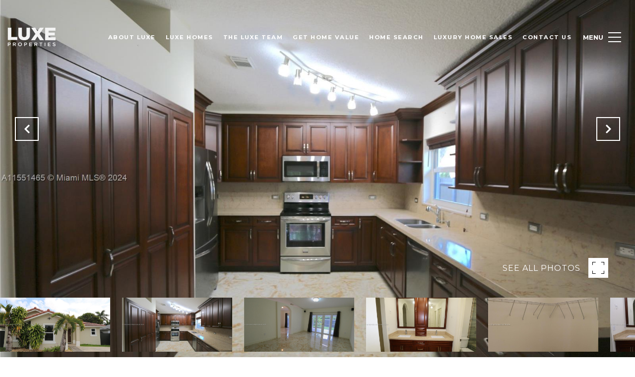

--- FILE ---
content_type: text/html; charset=utf-8
request_url: https://bss.luxurypresence.com/buttons/googleOneTap?companyId=b986753f-9283-49d4-8834-27ce98e77b22&websiteId=bf0709d1-cc39-45f1-8c94-c4a9f20c8604&pageId=c15816d5-0bda-42c0-afe7-d0c6082b538a&sourceUrl=https%3A%2F%2Fluxeknows.com%2Fproperties%2F27953-sw-136th-pl-homestead-fl-33032-baaee0cedc1480debdf80e02fa10ec1e&pageMeta=%7B%22sourceResource%22%3A%22properties%22%2C%22pageElementId%22%3A%222350428e-7c69-489c-8c76-104ab2743ddb%22%2C%22pageQueryVariables%22%3A%7B%22property%22%3A%7B%22id%22%3A%222350428e-7c69-489c-8c76-104ab2743ddb%22%7D%2C%22properties%22%3A%7B%22relatedNeighborhoodPropertyId%22%3A%222350428e-7c69-489c-8c76-104ab2743ddb%22%2C%22sort%22%3A%22salesPrice%22%7D%2C%22neighborhood%22%3A%7B%7D%2C%22pressReleases%22%3A%7B%22propertyId%22%3A%222350428e-7c69-489c-8c76-104ab2743ddb%22%7D%7D%7D
body_size: 2869
content:
<style>
  html, body {margin: 0; padding: 0;}
</style>
<script src="https://accounts.google.com/gsi/client" async defer></script>
<script>
const parseURL = (url) => {
    const a = document.createElement('a');
    a.href = url;
    return a.origin;
}

const login = (token, provider, source)  => {
  const origin = (window.location != window.parent.location)
    ? parseURL(document.referrer)
    : window.location.origin;  
  const xhr = new XMLHttpRequest();
  xhr.responseType = 'json';
  xhr.onreadystatechange = function() {
    if (xhr.readyState === 4) {
      const response = xhr.response;
      const msg = {
        event: response.status,
        provider: provider,
        source: source,
        token: token
      }
      window.parent.postMessage(msg, origin);
    }
  }
  xhr.withCredentials = true;
  xhr.open('POST', `${origin}/api/v1/auth/login`, true);
  xhr.setRequestHeader("Content-Type", "application/json;charset=UTF-8");
  xhr.send(JSON.stringify({
    token,
    provider,
    source,
    websiteId: 'bf0709d1-cc39-45f1-8c94-c4a9f20c8604',
    companyId: 'b986753f-9283-49d4-8834-27ce98e77b22',
    pageId: 'c15816d5-0bda-42c0-afe7-d0c6082b538a',
    sourceUrl: 'https://luxeknows.com/properties/27953-sw-136th-pl-homestead-fl-33032-baaee0cedc1480debdf80e02fa10ec1e',
    pageMeta: '{"sourceResource":"properties","pageElementId":"2350428e-7c69-489c-8c76-104ab2743ddb","pageQueryVariables":{"property":{"id":"2350428e-7c69-489c-8c76-104ab2743ddb"},"properties":{"relatedNeighborhoodPropertyId":"2350428e-7c69-489c-8c76-104ab2743ddb","sort":"salesPrice"},"neighborhood":{},"pressReleases":{"propertyId":"2350428e-7c69-489c-8c76-104ab2743ddb"}}}',
    utm: '',
    referrer: ''
  }));
}

function getExpirationCookie(expiresInMiliseconds) {
  const tomorrow  = new Date(Date.now() + expiresInMiliseconds); // The Date object returns today's timestamp
  return `luxeknows.com-SID=true; expires=${tomorrow.toUTCString()}; path=/; Secure; SameSite=None`;
}

function handleCredentialResponse(response) {
  document.cookie = getExpirationCookie(24 * 60 * 60 * 1000); // 1 day
  login(response.credential, 'GOOGLE', 'GOOGLE_SIGN_ON');
}

function handleClose() {
  const msg = {
    event: 'cancel',
    provider: 'GOOGLE',
    source: 'GOOGLE_SIGN_ON'
  }
  const origin = (window.location != window.parent.location)
    ? parseURL(document.referrer)
    : window.location.origin;
  window.parent.postMessage(msg, origin);
  document.cookie = getExpirationCookie(2 * 60 * 60 * 1000); // 2 hours
}

</script>
<div id="g_id_onload"
  data-client_id="673515100752-7s6f6j0qab4skl22cjpp7eirb2rjmfcg.apps.googleusercontent.com"
  data-callback="handleCredentialResponse"
  data-intermediate_iframe_close_callback="handleClose"
  data-state_cookie_domain = "luxeknows.com"
  data-allowed_parent_origin="https://luxeknows.com"
  data-skip_prompt_cookie="luxeknows.com-SID"
  data-cancel_on_tap_outside="false"
></div>

--- FILE ---
content_type: application/javascript; charset=UTF-8
request_url: https://luxeknows.com/cdn-cgi/challenge-platform/scripts/jsd/main.js
body_size: 4652
content:
window._cf_chl_opt={iUVjo1:'b'};~function(e5,f,A,F,o,T,H,j,a){e5=I,function(h,y,eO,e4,W,N){for(eO={h:278,y:251,W:187,N:268,Q:227,d:182,X:205,c:230,J:186,b:259,V:258},e4=I,W=h();!![];)try{if(N=-parseInt(e4(eO.h))/1*(parseInt(e4(eO.y))/2)+-parseInt(e4(eO.W))/3+parseInt(e4(eO.N))/4+-parseInt(e4(eO.Q))/5+parseInt(e4(eO.d))/6*(-parseInt(e4(eO.X))/7)+parseInt(e4(eO.c))/8*(parseInt(e4(eO.J))/9)+parseInt(e4(eO.b))/10*(parseInt(e4(eO.V))/11),N===y)break;else W.push(W.shift())}catch(Q){W.push(W.shift())}}(e,390256),f=this||self,A=f[e5(207)],F={},F[e5(218)]='o',F[e5(219)]='s',F[e5(171)]='u',F[e5(181)]='z',F[e5(271)]='n',F[e5(178)]='I',F[e5(196)]='b',o=F,f[e5(201)]=function(h,y,W,N,ed,eQ,eN,ee,X,J,V,E,B,G){if(ed={h:266,y:176,W:179,N:266,Q:169,d:209,X:239,c:239,J:262,b:231,V:236,E:183,B:250},eQ={h:188,y:236,W:265},eN={h:166,y:241,W:211,N:260},ee=e5,y===null||y===void 0)return N;for(X=Z(y),h[ee(ed.h)][ee(ed.y)]&&(X=X[ee(ed.W)](h[ee(ed.N)][ee(ed.y)](y))),X=h[ee(ed.Q)][ee(ed.d)]&&h[ee(ed.X)]?h[ee(ed.Q)][ee(ed.d)](new h[(ee(ed.c))](X)):function(i,eI,R){for(eI=ee,i[eI(eQ.h)](),R=0;R<i[eI(eQ.y)];i[R]===i[R+1]?i[eI(eQ.W)](R+1,1):R+=1);return i}(X),J='nAsAaAb'.split('A'),J=J[ee(ed.J)][ee(ed.b)](J),V=0;V<X[ee(ed.V)];E=X[V],B=P(h,y,E),J(B)?(G='s'===B&&!h[ee(ed.E)](y[E]),ee(ed.B)===W+E?Q(W+E,B):G||Q(W+E,y[E])):Q(W+E,B),V++);return N;function Q(i,R,e9){e9=I,Object[e9(eN.h)][e9(eN.y)][e9(eN.W)](N,R)||(N[R]=[]),N[R][e9(eN.N)](i)}},T=e5(172)[e5(165)](';'),H=T[e5(262)][e5(231)](T),f[e5(174)]=function(h,y,eu,ep,W,N,Q,X){for(eu={h:170,y:236,W:236,N:279,Q:260,d:159},ep=e5,W=Object[ep(eu.h)](y),N=0;N<W[ep(eu.y)];N++)if(Q=W[N],Q==='f'&&(Q='N'),h[Q]){for(X=0;X<y[W[N]][ep(eu.W)];-1===h[Q][ep(eu.N)](y[W[N]][X])&&(H(y[W[N]][X])||h[Q][ep(eu.Q)]('o.'+y[W[N]][X])),X++);}else h[Q]=y[W[N]][ep(eu.d)](function(J){return'o.'+J})},j=Y(),a=function(eC,er,eM,eK,eR,eZ,y,W,N){return eC={h:280,y:272},er={h:245,y:245,W:260,N:245,Q:245,d:245,X:195,c:223,J:260},eM={h:236},eK={h:236,y:223,W:166,N:241,Q:211,d:211,X:166,c:253,J:260,b:260,V:245,E:260,B:245,G:241,i:211,g:260,m:253,R:260,K:253,k:260,M:245,C:260,L:195},eR={h:194,y:223},eZ=e5,y=String[eZ(eC.h)],W={'h':function(Q){return null==Q?'':W.g(Q,6,function(d,eT){return eT=I,eT(eR.h)[eT(eR.y)](d)})},'g':function(Q,X,J,eH,V,E,B,G,i,R,K,M,C,L,e0,e1,e2,e3){if(eH=eZ,null==Q)return'';for(E={},B={},G='',i=2,R=3,K=2,M=[],C=0,L=0,e0=0;e0<Q[eH(eK.h)];e0+=1)if(e1=Q[eH(eK.y)](e0),Object[eH(eK.W)][eH(eK.N)][eH(eK.Q)](E,e1)||(E[e1]=R++,B[e1]=!0),e2=G+e1,Object[eH(eK.W)][eH(eK.N)][eH(eK.d)](E,e2))G=e2;else{if(Object[eH(eK.X)][eH(eK.N)][eH(eK.d)](B,G)){if(256>G[eH(eK.c)](0)){for(V=0;V<K;C<<=1,L==X-1?(L=0,M[eH(eK.J)](J(C)),C=0):L++,V++);for(e3=G[eH(eK.c)](0),V=0;8>V;C=e3&1|C<<1,L==X-1?(L=0,M[eH(eK.b)](J(C)),C=0):L++,e3>>=1,V++);}else{for(e3=1,V=0;V<K;C=e3|C<<1,X-1==L?(L=0,M[eH(eK.J)](J(C)),C=0):L++,e3=0,V++);for(e3=G[eH(eK.c)](0),V=0;16>V;C=C<<1|e3&1,L==X-1?(L=0,M[eH(eK.b)](J(C)),C=0):L++,e3>>=1,V++);}i--,0==i&&(i=Math[eH(eK.V)](2,K),K++),delete B[G]}else for(e3=E[G],V=0;V<K;C=e3&1|C<<1,L==X-1?(L=0,M[eH(eK.E)](J(C)),C=0):L++,e3>>=1,V++);G=(i--,0==i&&(i=Math[eH(eK.B)](2,K),K++),E[e2]=R++,String(e1))}if(''!==G){if(Object[eH(eK.X)][eH(eK.G)][eH(eK.i)](B,G)){if(256>G[eH(eK.c)](0)){for(V=0;V<K;C<<=1,X-1==L?(L=0,M[eH(eK.g)](J(C)),C=0):L++,V++);for(e3=G[eH(eK.m)](0),V=0;8>V;C=e3&1.44|C<<1,X-1==L?(L=0,M[eH(eK.E)](J(C)),C=0):L++,e3>>=1,V++);}else{for(e3=1,V=0;V<K;C=e3|C<<1.56,X-1==L?(L=0,M[eH(eK.R)](J(C)),C=0):L++,e3=0,V++);for(e3=G[eH(eK.K)](0),V=0;16>V;C=e3&1.52|C<<1,L==X-1?(L=0,M[eH(eK.k)](J(C)),C=0):L++,e3>>=1,V++);}i--,i==0&&(i=Math[eH(eK.M)](2,K),K++),delete B[G]}else for(e3=E[G],V=0;V<K;C=1&e3|C<<1,L==X-1?(L=0,M[eH(eK.C)](J(C)),C=0):L++,e3>>=1,V++);i--,0==i&&K++}for(e3=2,V=0;V<K;C=e3&1|C<<1,X-1==L?(L=0,M[eH(eK.g)](J(C)),C=0):L++,e3>>=1,V++);for(;;)if(C<<=1,X-1==L){M[eH(eK.g)](J(C));break}else L++;return M[eH(eK.L)]('')},'j':function(Q,ek,es){return ek={h:253},es=eZ,null==Q?'':''==Q?null:W.i(Q[es(eM.h)],32768,function(d,ez){return ez=es,Q[ez(ek.h)](d)})},'i':function(Q,X,J,ex,V,E,B,G,i,R,K,M,C,L,e0,e1,e3,e2){for(ex=eZ,V=[],E=4,B=4,G=3,i=[],M=J(0),C=X,L=1,R=0;3>R;V[R]=R,R+=1);for(e0=0,e1=Math[ex(er.h)](2,2),K=1;K!=e1;e2=C&M,C>>=1,C==0&&(C=X,M=J(L++)),e0|=K*(0<e2?1:0),K<<=1);switch(e0){case 0:for(e0=0,e1=Math[ex(er.h)](2,8),K=1;e1!=K;e2=C&M,C>>=1,0==C&&(C=X,M=J(L++)),e0|=K*(0<e2?1:0),K<<=1);e3=y(e0);break;case 1:for(e0=0,e1=Math[ex(er.y)](2,16),K=1;e1!=K;e2=C&M,C>>=1,C==0&&(C=X,M=J(L++)),e0|=(0<e2?1:0)*K,K<<=1);e3=y(e0);break;case 2:return''}for(R=V[3]=e3,i[ex(er.W)](e3);;){if(L>Q)return'';for(e0=0,e1=Math[ex(er.N)](2,G),K=1;e1!=K;e2=M&C,C>>=1,C==0&&(C=X,M=J(L++)),e0|=K*(0<e2?1:0),K<<=1);switch(e3=e0){case 0:for(e0=0,e1=Math[ex(er.Q)](2,8),K=1;K!=e1;e2=C&M,C>>=1,0==C&&(C=X,M=J(L++)),e0|=(0<e2?1:0)*K,K<<=1);V[B++]=y(e0),e3=B-1,E--;break;case 1:for(e0=0,e1=Math[ex(er.d)](2,16),K=1;e1!=K;e2=C&M,C>>=1,0==C&&(C=X,M=J(L++)),e0|=K*(0<e2?1:0),K<<=1);V[B++]=y(e0),e3=B-1,E--;break;case 2:return i[ex(er.X)]('')}if(E==0&&(E=Math[ex(er.N)](2,G),G++),V[e3])e3=V[e3];else if(B===e3)e3=R+R[ex(er.c)](0);else return null;i[ex(er.J)](e3),V[B++]=R+e3[ex(er.c)](0),E--,R=e3,0==E&&(E=Math[ex(er.d)](2,G),G++)}}},N={},N[eZ(eC.y)]=W.h,N}(),U();function I(p,S,h,y){return p=p-159,h=e(),y=h[p],y}function s(ec,eS,W,N,Q,d,X){eS=(ec={h:233,y:234,W:191,N:203,Q:269,d:180,X:257,c:217,J:163,b:247,V:225,E:221},e5);try{return W=A[eS(ec.h)](eS(ec.y)),W[eS(ec.W)]=eS(ec.N),W[eS(ec.Q)]='-1',A[eS(ec.d)][eS(ec.X)](W),N=W[eS(ec.c)],Q={},Q=NJRxd4(N,N,'',Q),Q=NJRxd4(N,N[eS(ec.J)]||N[eS(ec.b)],'n.',Q),Q=NJRxd4(N,W[eS(ec.V)],'d.',Q),A[eS(ec.d)][eS(ec.E)](W),d={},d.r=Q,d.e=null,d}catch(c){return X={},X.r={},X.e=c,X}}function O(N,Q,em,eP,d,X,c,J,b,V,E,B){if(em={h:213,y:167,W:214,N:256,Q:244,d:232,X:274,c:222,J:197,b:198,V:215,E:189,B:185,G:160,i:244,g:160,m:212,R:244,K:277,k:244,M:168,C:177,L:248,e0:270,e1:208,e2:210,e3:243,eR:216,et:272},eP=e5,!z(0))return![];X=(d={},d[eP(em.h)]=N,d[eP(em.y)]=Q,d);try{c=f[eP(em.W)],J=eP(em.N)+f[eP(em.Q)][eP(em.d)]+eP(em.X)+c.r+eP(em.c),b=new f[(eP(em.J))](),b[eP(em.b)](eP(em.V),J),b[eP(em.E)]=2500,b[eP(em.B)]=function(){},V={},V[eP(em.G)]=f[eP(em.i)][eP(em.g)],V[eP(em.m)]=f[eP(em.R)][eP(em.m)],V[eP(em.K)]=f[eP(em.k)][eP(em.K)],V[eP(em.M)]=f[eP(em.R)][eP(em.C)],V[eP(em.L)]=j,E=V,B={},B[eP(em.e0)]=X,B[eP(em.e1)]=E,B[eP(em.e2)]=eP(em.e3),b[eP(em.eR)](a[eP(em.et)](B))}catch(G){}}function P(h,y,W,en,e7,N){e7=(en={h:204,y:169,W:184,N:255},e5);try{return y[W][e7(en.h)](function(){}),'p'}catch(Q){}try{if(y[W]==null)return void 0===y[W]?'u':'x'}catch(X){return'i'}return h[e7(en.y)][e7(en.W)](y[W])?'a':y[W]===h[e7(en.y)]?'p5':!0===y[W]?'T':y[W]===!1?'F':(N=typeof y[W],e7(en.N)==N?D(h,y[W])?'N':'f':o[N]||'?')}function D(h,y,ea,e6){return ea={h:175,y:175,W:166,N:276,Q:211,d:279,X:228},e6=e5,y instanceof h[e6(ea.h)]&&0<h[e6(ea.y)][e6(ea.W)][e6(ea.N)][e6(ea.Q)](y)[e6(ea.d)](e6(ea.X))}function e(I5){return I5='150799Gmgfhf,1410GHFKBa,push,location,includes,stringify,floor,splice,Object,addEventListener,271100UhJGgS,tabIndex,errorInfoObject,number,XmkUp,parent,/b/ov1/0.5174792248553777:1767849705:U9mg3ArCBdtXyfWxd1s-bLYxbXHwBwVRYxCyfAngME4/,status,toString,TlHTA1,2zXhwyk,indexOf,fromCharCode,map,edLsX7,sid,now,clientInformation,xhr-error,split,prototype,WbSV9,isZm5,Array,keys,undefined,_cf_chl_opt;ddLVm2;lUMP3;KjbkO5;ymrq8;CgTI0;CSwRg1;PjRH5;lLUOy0;CMOv5;piEe4;ceiF5;JEtUu0;NJRxd4;akZtb5;xnSD6;ZbDF0,http-code:,akZtb5,Function,getOwnPropertyNames,iFtZM3,bigint,concat,body,symbol,24NsuqLD,isNaN,isArray,ontimeout,27CEwdFe,971535MgRHZo,sort,timeout,api,style,log,loading,DRirH9ZXwqbvW6TF3cG1Y+CUujo8f-MnEmOxgdz2Q7LhAa4B50PeNk$VKIyJstlSp,join,boolean,XMLHttpRequest,open,DOMContentLoaded,getPrototypeOf,NJRxd4,success,display: none,catch,1149743CcjXJp,/jsd/oneshot/88d68f5d5ea3/0.5174792248553777:1767849705:U9mg3ArCBdtXyfWxd1s-bLYxbXHwBwVRYxCyfAngME4/,document,chctx,from,source,call,pSRR3,SOjBX3,__CF$cv$params,POST,send,contentWindow,object,string,onload,removeChild,/invisible/jsd,charAt,readyState,contentDocument,error,3556885xkKHWv,[native code],random,1460144HkXbej,bind,iUVjo1,createElement,iframe,onreadystatechange,length,error on cf_chl_props,detail,Set,href,hasOwnProperty,cloudflare-invisible,jsd,_cf_chl_opt,pow,randomUUID,navigator,CFvk2,onerror,d.cookie,465824BIXZbi,postMessage,charCodeAt,event,function,/cdn-cgi/challenge-platform/h/,appendChild'.split(','),e=function(){return I5},e()}function z(h,eJ,eh){return eJ={h:229},eh=e5,Math[eh(eJ.h)]()<h}function U(I3,I2,I0,el,h,y,W,N,Q){if(I3={h:214,y:190,W:224,N:193,Q:267,d:199,X:235},I2={h:224,y:193,W:235},I0={h:237},el=e5,h=f[el(I3.h)],!h)return;if(!l())return;(y=![],W=h[el(I3.y)]===!![],N=function(ev,d){if(ev=el,!y){if(y=!![],!l())return;d=s(),v(d.r,function(X){n(h,X)}),d.e&&O(ev(I0.h),d.e)}},A[el(I3.W)]!==el(I3.N))?N():f[el(I3.Q)]?A[el(I3.Q)](el(I3.d),N):(Q=A[el(I3.X)]||function(){},A[el(I3.X)]=function(eY){eY=el,Q(),A[eY(I2.h)]!==eY(I2.y)&&(A[eY(I2.W)]=Q,N())})}function l(eV,eW,h,y,W){return eV={h:264,y:162},eW=e5,h=3600,y=x(),W=Math[eW(eV.h)](Date[eW(eV.y)]()/1e3),W-y>h?![]:!![]}function Y(ei,eD){return ei={h:246},eD=e5,crypto&&crypto[eD(ei.h)]?crypto[eD(ei.h)]():''}function v(h,y,eG,eq,eB,eE,ef,W,N,Q){eG={h:214,y:192,W:244,N:197,Q:198,d:215,X:256,c:232,J:206,b:190,V:189,E:185,B:220,G:249,i:261,g:240,m:261,R:240,K:190,k:216,M:272,C:263},eq={h:164},eB={h:275,y:275,W:202,N:173,Q:275},eE={h:189},ef=e5,W=f[ef(eG.h)],console[ef(eG.y)](f[ef(eG.W)]),N=new f[(ef(eG.N))](),N[ef(eG.Q)](ef(eG.d),ef(eG.X)+f[ef(eG.W)][ef(eG.c)]+ef(eG.J)+W.r),W[ef(eG.b)]&&(N[ef(eG.V)]=5e3,N[ef(eG.E)]=function(eA){eA=ef,y(eA(eE.h))}),N[ef(eG.B)]=function(eF){eF=ef,N[eF(eB.h)]>=200&&N[eF(eB.y)]<300?y(eF(eB.W)):y(eF(eB.N)+N[eF(eB.Q)])},N[ef(eG.G)]=function(eo){eo=ef,y(eo(eq.h))},Q={'t':x(),'lhr':A[ef(eG.i)]&&A[ef(eG.i)][ef(eG.g)]?A[ef(eG.m)][ef(eG.R)]:'','api':W[ef(eG.K)]?!![]:![],'payload':h},N[ef(eG.k)](a[ef(eG.M)](JSON[ef(eG.C)](Q)))}function x(eb,ey,h){return eb={h:214,y:264},ey=e5,h=f[ey(eb.h)],Math[ey(eb.y)](+atob(h.t))}function n(W,N,I4,ej,Q,d){if(I4={h:190,y:202,W:210,N:242,Q:161,d:254,X:202,c:273,J:252,b:210,V:242,E:254,B:226,G:238,i:273},ej=e5,!W[ej(I4.h)])return;N===ej(I4.y)?(Q={},Q[ej(I4.W)]=ej(I4.N),Q[ej(I4.Q)]=W.r,Q[ej(I4.d)]=ej(I4.X),f[ej(I4.c)][ej(I4.J)](Q,'*')):(d={},d[ej(I4.b)]=ej(I4.V),d[ej(I4.Q)]=W.r,d[ej(I4.E)]=ej(I4.B),d[ej(I4.G)]=N,f[ej(I4.i)][ej(I4.J)](d,'*'))}function Z(h,ew,e8,y){for(ew={h:179,y:170,W:200},e8=e5,y=[];h!==null;y=y[e8(ew.h)](Object[e8(ew.y)](h)),h=Object[e8(ew.W)](h));return y}}()